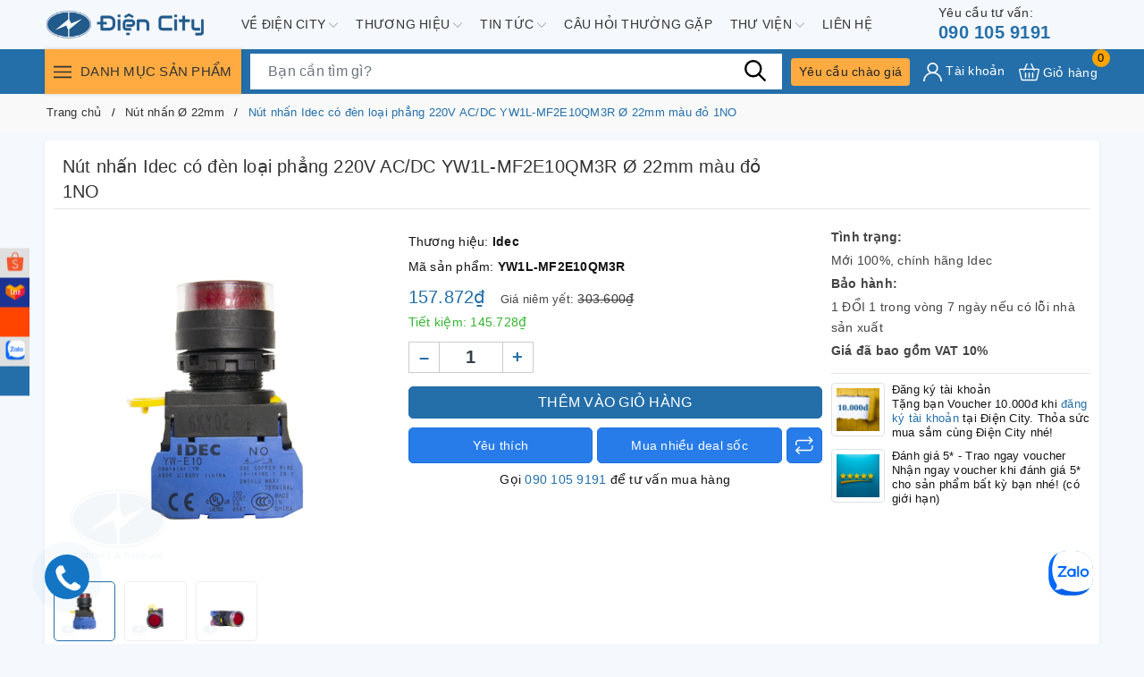

--- FILE ---
content_type: text/html; charset=utf-8
request_url: https://diencity.com/search?view=get-all-products-compare&query=product_type:%22N%C3%BAt%20nh%E1%BA%A5n%22
body_size: 926
content:



{"results_total":130,"results":[{"title":"Nút nhấn Idec không đèn YW1B-M1E10R Ø22mm màu đỏ 1NO","url":"/nut-nhan-idec-khong-den-yw1b-m1e10r-22mm-mau-do-1no","type":"Nút nhấn","alias":"nut-nhan-idec-khong-den-yw1b-m1e10r-22mm-mau-do-1no","thumb":"//bizweb.dktcdn.net/thumb/large/100/396/118/products/watermarked-1-nut-nhan-khong-den-idec-yw1b-a1e10r-a669c3ee-b525-4bee-b100-2f9c039bdd8a.png?v=1732155620613","price":"40.040₫","oldprice":"77.000₫","id":38491624 },{"title":"Nút dừng khẩn Idec YW1B-V4E02R Ø22mm 2NC","url":"/nut-dung-khan-idec-yw1b-v4e02r-22mm-2nc","type":"Nút nhấn","alias":"nut-dung-khan-idec-yw1b-v4e02r-22mm-2nc","thumb":"//bizweb.dktcdn.net/thumb/large/100/396/118/products/watermarked-1-nut-dung-khan-yw1b-v4e01r-ff469a86-1424-4ec7-b346-f6e001474d18.png?v=1732154901973","price":"88.660₫","oldprice":"170.500₫","id":38491474 },{"title":"Nút dừng khẩn Idec YW1B-V4E11R Ø22mm 1NO + 1NC","url":"/nut-dung-khan-idec-yw1b-v4e11r-22mm-1no-1nc","type":"Nút nhấn","alias":"nut-dung-khan-idec-yw1b-v4e11r-22mm-1no-1nc","thumb":"//bizweb.dktcdn.net/thumb/large/100/396/118/products/watermarked-2-nut-dung-khan-yw1b-v4e01r-112f89e6-766f-40ce-ae92-4af03cec4067.png?v=1732154722183","price":"88.660₫","oldprice":"170.500₫","id":38491359 },{"title":"Nút dừng khẩn Idec YW1B-V4E01R Ø22mm 1NC","url":"/nut-dung-khan-idec-yw1b-v4e01r-22mm-1nc","type":"Nút nhấn","alias":"nut-dung-khan-idec-yw1b-v4e01r-22mm-1nc","thumb":"//bizweb.dktcdn.net/thumb/large/100/396/118/products/watermarked-4-nut-dung-khan-yw1b-v4e01r-0967c648-c6b7-45a1-b38e-634b19c41f6c.png?v=1732154498010","price":"65.208₫","oldprice":"125.400₫","id":38491298 },{"title":"Nút nhấn Idec không đèn YW1B-A1E11Y Ø22mm màu vàng 1NC+1NO","url":"/nut-nhan-idec-khong-den-yw1b-a1e11y-22mm-mau-vang-1nc-1no","type":"Nút nhấn","alias":"nut-nhan-idec-khong-den-yw1b-a1e11y-22mm-mau-vang-1nc-1no","thumb":"//bizweb.dktcdn.net/thumb/large/100/396/118/products/watermarked-1-nut-nhan-khong-den-yw1b-a1e10y-0f729361-0c8e-4ad7-815f-4e2a67cd93ae.png?v=1721726236200","price":"90.376₫","oldprice":"173.800₫","id":36669517 },{"title":"Nút nhấn Idec không đèn YW1B-A1E10Y Ø22mm màu vàng 1NO","url":"/nut-nhan-idec-khong-den-yw1b-a1e10y-22mm-mau-vang-1no","type":"Nút nhấn","alias":"nut-nhan-idec-khong-den-yw1b-a1e10y-22mm-mau-vang-1no","thumb":"//bizweb.dktcdn.net/thumb/large/100/396/118/products/watermarked-1-nut-nhan-khong-den-yw1b-a1e10y-c882ce4b-e1cd-4b44-889d-180ff70390fa.png?v=1721726150090","price":"70.356₫","oldprice":"135.300₫","id":36669514 },{"title":"Nút nhấn Idec không đèn YW1B-A1E01Y Ø22mm màu vàng 1NC","url":"/nut-nhan-idec-khong-den-yw1b-a1e01y-22mm-mau-vang-1nc","type":"Nút nhấn","alias":"nut-nhan-idec-khong-den-yw1b-a1e01y-22mm-mau-vang-1nc","thumb":"//bizweb.dktcdn.net/thumb/large/100/396/118/products/watermarked-1-nut-nhan-khong-den-yw1b-a1e10y-c39851ee-448b-4aab-a9f5-ffa070209c4d.png?v=1721726055260","price":"70.356₫","oldprice":"135.300₫","id":36669509 },{"title":"Nút nhấn Idec không đèn YW1B-M1E11Y Ø22mm màu vàng 1NC+1NO","url":"/nut-nhan-idec-khong-den-yw1b-m1e11y-22mm-mau-vang-1nc-1no","type":"Nút nhấn","alias":"nut-nhan-idec-khong-den-yw1b-m1e11y-22mm-mau-vang-1nc-1no","thumb":"//bizweb.dktcdn.net/thumb/large/100/396/118/products/watermarked-1-nut-nhan-khong-den-yw1b-a1e10y-7944ba60-6576-4531-81ea-ab1f7d1cf35d.png?v=1721725930580","price":"69.784₫","oldprice":"134.200₫","id":36669506 },{"title":"Nút nhấn Idec không đèn YW1B-M1E10Y Ø22mm màu vàng 1NO","url":"/nut-nhan-idec-khong-den-yw1b-m1e10y-22mm-mau-vang-1no","type":"Nút nhấn","alias":"nut-nhan-idec-khong-den-yw1b-m1e10y-22mm-mau-vang-1no","thumb":"//bizweb.dktcdn.net/thumb/large/100/396/118/products/watermarked-1-nut-nhan-khong-den-yw1b-a1e10y-5c699862-b353-4951-9be9-600255ef52f8.png?v=1721725850873","price":"40.040₫","oldprice":"77.000₫","id":36669497 },{"title":"Nút nhấn Idec không đèn YW1B-M1E01Y Ø22mm màu vàng 1NC","url":"/nut-nhan-idec-khong-den-yw1b-m1e01y-22mm-mau-vang-1nc","type":"Nút nhấn","alias":"nut-nhan-idec-khong-den-yw1b-m1e01y-22mm-mau-vang-1nc","thumb":"//bizweb.dktcdn.net/thumb/large/100/396/118/products/watermarked-1-nut-nhan-khong-den-yw1b-a1e10y-b0e1ebbe-16c8-43aa-a3e9-385e2a6a71c6.png?v=1721725774170","price":"40.040₫","oldprice":"77.000₫","id":36669494 }]}


--- FILE ---
content_type: text/html; charset=utf-8
request_url: https://www.google.com/recaptcha/api2/anchor?ar=1&k=6LfNbJQfAAAAADhUR9X59i6vrIaLqqdyiLc158B-&co=aHR0cHM6Ly9kaWVuY2l0eS5jb206NDQz&hl=en&v=PoyoqOPhxBO7pBk68S4YbpHZ&size=invisible&anchor-ms=20000&execute-ms=30000&cb=q2iyreep62a6
body_size: 48875
content:
<!DOCTYPE HTML><html dir="ltr" lang="en"><head><meta http-equiv="Content-Type" content="text/html; charset=UTF-8">
<meta http-equiv="X-UA-Compatible" content="IE=edge">
<title>reCAPTCHA</title>
<style type="text/css">
/* cyrillic-ext */
@font-face {
  font-family: 'Roboto';
  font-style: normal;
  font-weight: 400;
  font-stretch: 100%;
  src: url(//fonts.gstatic.com/s/roboto/v48/KFO7CnqEu92Fr1ME7kSn66aGLdTylUAMa3GUBHMdazTgWw.woff2) format('woff2');
  unicode-range: U+0460-052F, U+1C80-1C8A, U+20B4, U+2DE0-2DFF, U+A640-A69F, U+FE2E-FE2F;
}
/* cyrillic */
@font-face {
  font-family: 'Roboto';
  font-style: normal;
  font-weight: 400;
  font-stretch: 100%;
  src: url(//fonts.gstatic.com/s/roboto/v48/KFO7CnqEu92Fr1ME7kSn66aGLdTylUAMa3iUBHMdazTgWw.woff2) format('woff2');
  unicode-range: U+0301, U+0400-045F, U+0490-0491, U+04B0-04B1, U+2116;
}
/* greek-ext */
@font-face {
  font-family: 'Roboto';
  font-style: normal;
  font-weight: 400;
  font-stretch: 100%;
  src: url(//fonts.gstatic.com/s/roboto/v48/KFO7CnqEu92Fr1ME7kSn66aGLdTylUAMa3CUBHMdazTgWw.woff2) format('woff2');
  unicode-range: U+1F00-1FFF;
}
/* greek */
@font-face {
  font-family: 'Roboto';
  font-style: normal;
  font-weight: 400;
  font-stretch: 100%;
  src: url(//fonts.gstatic.com/s/roboto/v48/KFO7CnqEu92Fr1ME7kSn66aGLdTylUAMa3-UBHMdazTgWw.woff2) format('woff2');
  unicode-range: U+0370-0377, U+037A-037F, U+0384-038A, U+038C, U+038E-03A1, U+03A3-03FF;
}
/* math */
@font-face {
  font-family: 'Roboto';
  font-style: normal;
  font-weight: 400;
  font-stretch: 100%;
  src: url(//fonts.gstatic.com/s/roboto/v48/KFO7CnqEu92Fr1ME7kSn66aGLdTylUAMawCUBHMdazTgWw.woff2) format('woff2');
  unicode-range: U+0302-0303, U+0305, U+0307-0308, U+0310, U+0312, U+0315, U+031A, U+0326-0327, U+032C, U+032F-0330, U+0332-0333, U+0338, U+033A, U+0346, U+034D, U+0391-03A1, U+03A3-03A9, U+03B1-03C9, U+03D1, U+03D5-03D6, U+03F0-03F1, U+03F4-03F5, U+2016-2017, U+2034-2038, U+203C, U+2040, U+2043, U+2047, U+2050, U+2057, U+205F, U+2070-2071, U+2074-208E, U+2090-209C, U+20D0-20DC, U+20E1, U+20E5-20EF, U+2100-2112, U+2114-2115, U+2117-2121, U+2123-214F, U+2190, U+2192, U+2194-21AE, U+21B0-21E5, U+21F1-21F2, U+21F4-2211, U+2213-2214, U+2216-22FF, U+2308-230B, U+2310, U+2319, U+231C-2321, U+2336-237A, U+237C, U+2395, U+239B-23B7, U+23D0, U+23DC-23E1, U+2474-2475, U+25AF, U+25B3, U+25B7, U+25BD, U+25C1, U+25CA, U+25CC, U+25FB, U+266D-266F, U+27C0-27FF, U+2900-2AFF, U+2B0E-2B11, U+2B30-2B4C, U+2BFE, U+3030, U+FF5B, U+FF5D, U+1D400-1D7FF, U+1EE00-1EEFF;
}
/* symbols */
@font-face {
  font-family: 'Roboto';
  font-style: normal;
  font-weight: 400;
  font-stretch: 100%;
  src: url(//fonts.gstatic.com/s/roboto/v48/KFO7CnqEu92Fr1ME7kSn66aGLdTylUAMaxKUBHMdazTgWw.woff2) format('woff2');
  unicode-range: U+0001-000C, U+000E-001F, U+007F-009F, U+20DD-20E0, U+20E2-20E4, U+2150-218F, U+2190, U+2192, U+2194-2199, U+21AF, U+21E6-21F0, U+21F3, U+2218-2219, U+2299, U+22C4-22C6, U+2300-243F, U+2440-244A, U+2460-24FF, U+25A0-27BF, U+2800-28FF, U+2921-2922, U+2981, U+29BF, U+29EB, U+2B00-2BFF, U+4DC0-4DFF, U+FFF9-FFFB, U+10140-1018E, U+10190-1019C, U+101A0, U+101D0-101FD, U+102E0-102FB, U+10E60-10E7E, U+1D2C0-1D2D3, U+1D2E0-1D37F, U+1F000-1F0FF, U+1F100-1F1AD, U+1F1E6-1F1FF, U+1F30D-1F30F, U+1F315, U+1F31C, U+1F31E, U+1F320-1F32C, U+1F336, U+1F378, U+1F37D, U+1F382, U+1F393-1F39F, U+1F3A7-1F3A8, U+1F3AC-1F3AF, U+1F3C2, U+1F3C4-1F3C6, U+1F3CA-1F3CE, U+1F3D4-1F3E0, U+1F3ED, U+1F3F1-1F3F3, U+1F3F5-1F3F7, U+1F408, U+1F415, U+1F41F, U+1F426, U+1F43F, U+1F441-1F442, U+1F444, U+1F446-1F449, U+1F44C-1F44E, U+1F453, U+1F46A, U+1F47D, U+1F4A3, U+1F4B0, U+1F4B3, U+1F4B9, U+1F4BB, U+1F4BF, U+1F4C8-1F4CB, U+1F4D6, U+1F4DA, U+1F4DF, U+1F4E3-1F4E6, U+1F4EA-1F4ED, U+1F4F7, U+1F4F9-1F4FB, U+1F4FD-1F4FE, U+1F503, U+1F507-1F50B, U+1F50D, U+1F512-1F513, U+1F53E-1F54A, U+1F54F-1F5FA, U+1F610, U+1F650-1F67F, U+1F687, U+1F68D, U+1F691, U+1F694, U+1F698, U+1F6AD, U+1F6B2, U+1F6B9-1F6BA, U+1F6BC, U+1F6C6-1F6CF, U+1F6D3-1F6D7, U+1F6E0-1F6EA, U+1F6F0-1F6F3, U+1F6F7-1F6FC, U+1F700-1F7FF, U+1F800-1F80B, U+1F810-1F847, U+1F850-1F859, U+1F860-1F887, U+1F890-1F8AD, U+1F8B0-1F8BB, U+1F8C0-1F8C1, U+1F900-1F90B, U+1F93B, U+1F946, U+1F984, U+1F996, U+1F9E9, U+1FA00-1FA6F, U+1FA70-1FA7C, U+1FA80-1FA89, U+1FA8F-1FAC6, U+1FACE-1FADC, U+1FADF-1FAE9, U+1FAF0-1FAF8, U+1FB00-1FBFF;
}
/* vietnamese */
@font-face {
  font-family: 'Roboto';
  font-style: normal;
  font-weight: 400;
  font-stretch: 100%;
  src: url(//fonts.gstatic.com/s/roboto/v48/KFO7CnqEu92Fr1ME7kSn66aGLdTylUAMa3OUBHMdazTgWw.woff2) format('woff2');
  unicode-range: U+0102-0103, U+0110-0111, U+0128-0129, U+0168-0169, U+01A0-01A1, U+01AF-01B0, U+0300-0301, U+0303-0304, U+0308-0309, U+0323, U+0329, U+1EA0-1EF9, U+20AB;
}
/* latin-ext */
@font-face {
  font-family: 'Roboto';
  font-style: normal;
  font-weight: 400;
  font-stretch: 100%;
  src: url(//fonts.gstatic.com/s/roboto/v48/KFO7CnqEu92Fr1ME7kSn66aGLdTylUAMa3KUBHMdazTgWw.woff2) format('woff2');
  unicode-range: U+0100-02BA, U+02BD-02C5, U+02C7-02CC, U+02CE-02D7, U+02DD-02FF, U+0304, U+0308, U+0329, U+1D00-1DBF, U+1E00-1E9F, U+1EF2-1EFF, U+2020, U+20A0-20AB, U+20AD-20C0, U+2113, U+2C60-2C7F, U+A720-A7FF;
}
/* latin */
@font-face {
  font-family: 'Roboto';
  font-style: normal;
  font-weight: 400;
  font-stretch: 100%;
  src: url(//fonts.gstatic.com/s/roboto/v48/KFO7CnqEu92Fr1ME7kSn66aGLdTylUAMa3yUBHMdazQ.woff2) format('woff2');
  unicode-range: U+0000-00FF, U+0131, U+0152-0153, U+02BB-02BC, U+02C6, U+02DA, U+02DC, U+0304, U+0308, U+0329, U+2000-206F, U+20AC, U+2122, U+2191, U+2193, U+2212, U+2215, U+FEFF, U+FFFD;
}
/* cyrillic-ext */
@font-face {
  font-family: 'Roboto';
  font-style: normal;
  font-weight: 500;
  font-stretch: 100%;
  src: url(//fonts.gstatic.com/s/roboto/v48/KFO7CnqEu92Fr1ME7kSn66aGLdTylUAMa3GUBHMdazTgWw.woff2) format('woff2');
  unicode-range: U+0460-052F, U+1C80-1C8A, U+20B4, U+2DE0-2DFF, U+A640-A69F, U+FE2E-FE2F;
}
/* cyrillic */
@font-face {
  font-family: 'Roboto';
  font-style: normal;
  font-weight: 500;
  font-stretch: 100%;
  src: url(//fonts.gstatic.com/s/roboto/v48/KFO7CnqEu92Fr1ME7kSn66aGLdTylUAMa3iUBHMdazTgWw.woff2) format('woff2');
  unicode-range: U+0301, U+0400-045F, U+0490-0491, U+04B0-04B1, U+2116;
}
/* greek-ext */
@font-face {
  font-family: 'Roboto';
  font-style: normal;
  font-weight: 500;
  font-stretch: 100%;
  src: url(//fonts.gstatic.com/s/roboto/v48/KFO7CnqEu92Fr1ME7kSn66aGLdTylUAMa3CUBHMdazTgWw.woff2) format('woff2');
  unicode-range: U+1F00-1FFF;
}
/* greek */
@font-face {
  font-family: 'Roboto';
  font-style: normal;
  font-weight: 500;
  font-stretch: 100%;
  src: url(//fonts.gstatic.com/s/roboto/v48/KFO7CnqEu92Fr1ME7kSn66aGLdTylUAMa3-UBHMdazTgWw.woff2) format('woff2');
  unicode-range: U+0370-0377, U+037A-037F, U+0384-038A, U+038C, U+038E-03A1, U+03A3-03FF;
}
/* math */
@font-face {
  font-family: 'Roboto';
  font-style: normal;
  font-weight: 500;
  font-stretch: 100%;
  src: url(//fonts.gstatic.com/s/roboto/v48/KFO7CnqEu92Fr1ME7kSn66aGLdTylUAMawCUBHMdazTgWw.woff2) format('woff2');
  unicode-range: U+0302-0303, U+0305, U+0307-0308, U+0310, U+0312, U+0315, U+031A, U+0326-0327, U+032C, U+032F-0330, U+0332-0333, U+0338, U+033A, U+0346, U+034D, U+0391-03A1, U+03A3-03A9, U+03B1-03C9, U+03D1, U+03D5-03D6, U+03F0-03F1, U+03F4-03F5, U+2016-2017, U+2034-2038, U+203C, U+2040, U+2043, U+2047, U+2050, U+2057, U+205F, U+2070-2071, U+2074-208E, U+2090-209C, U+20D0-20DC, U+20E1, U+20E5-20EF, U+2100-2112, U+2114-2115, U+2117-2121, U+2123-214F, U+2190, U+2192, U+2194-21AE, U+21B0-21E5, U+21F1-21F2, U+21F4-2211, U+2213-2214, U+2216-22FF, U+2308-230B, U+2310, U+2319, U+231C-2321, U+2336-237A, U+237C, U+2395, U+239B-23B7, U+23D0, U+23DC-23E1, U+2474-2475, U+25AF, U+25B3, U+25B7, U+25BD, U+25C1, U+25CA, U+25CC, U+25FB, U+266D-266F, U+27C0-27FF, U+2900-2AFF, U+2B0E-2B11, U+2B30-2B4C, U+2BFE, U+3030, U+FF5B, U+FF5D, U+1D400-1D7FF, U+1EE00-1EEFF;
}
/* symbols */
@font-face {
  font-family: 'Roboto';
  font-style: normal;
  font-weight: 500;
  font-stretch: 100%;
  src: url(//fonts.gstatic.com/s/roboto/v48/KFO7CnqEu92Fr1ME7kSn66aGLdTylUAMaxKUBHMdazTgWw.woff2) format('woff2');
  unicode-range: U+0001-000C, U+000E-001F, U+007F-009F, U+20DD-20E0, U+20E2-20E4, U+2150-218F, U+2190, U+2192, U+2194-2199, U+21AF, U+21E6-21F0, U+21F3, U+2218-2219, U+2299, U+22C4-22C6, U+2300-243F, U+2440-244A, U+2460-24FF, U+25A0-27BF, U+2800-28FF, U+2921-2922, U+2981, U+29BF, U+29EB, U+2B00-2BFF, U+4DC0-4DFF, U+FFF9-FFFB, U+10140-1018E, U+10190-1019C, U+101A0, U+101D0-101FD, U+102E0-102FB, U+10E60-10E7E, U+1D2C0-1D2D3, U+1D2E0-1D37F, U+1F000-1F0FF, U+1F100-1F1AD, U+1F1E6-1F1FF, U+1F30D-1F30F, U+1F315, U+1F31C, U+1F31E, U+1F320-1F32C, U+1F336, U+1F378, U+1F37D, U+1F382, U+1F393-1F39F, U+1F3A7-1F3A8, U+1F3AC-1F3AF, U+1F3C2, U+1F3C4-1F3C6, U+1F3CA-1F3CE, U+1F3D4-1F3E0, U+1F3ED, U+1F3F1-1F3F3, U+1F3F5-1F3F7, U+1F408, U+1F415, U+1F41F, U+1F426, U+1F43F, U+1F441-1F442, U+1F444, U+1F446-1F449, U+1F44C-1F44E, U+1F453, U+1F46A, U+1F47D, U+1F4A3, U+1F4B0, U+1F4B3, U+1F4B9, U+1F4BB, U+1F4BF, U+1F4C8-1F4CB, U+1F4D6, U+1F4DA, U+1F4DF, U+1F4E3-1F4E6, U+1F4EA-1F4ED, U+1F4F7, U+1F4F9-1F4FB, U+1F4FD-1F4FE, U+1F503, U+1F507-1F50B, U+1F50D, U+1F512-1F513, U+1F53E-1F54A, U+1F54F-1F5FA, U+1F610, U+1F650-1F67F, U+1F687, U+1F68D, U+1F691, U+1F694, U+1F698, U+1F6AD, U+1F6B2, U+1F6B9-1F6BA, U+1F6BC, U+1F6C6-1F6CF, U+1F6D3-1F6D7, U+1F6E0-1F6EA, U+1F6F0-1F6F3, U+1F6F7-1F6FC, U+1F700-1F7FF, U+1F800-1F80B, U+1F810-1F847, U+1F850-1F859, U+1F860-1F887, U+1F890-1F8AD, U+1F8B0-1F8BB, U+1F8C0-1F8C1, U+1F900-1F90B, U+1F93B, U+1F946, U+1F984, U+1F996, U+1F9E9, U+1FA00-1FA6F, U+1FA70-1FA7C, U+1FA80-1FA89, U+1FA8F-1FAC6, U+1FACE-1FADC, U+1FADF-1FAE9, U+1FAF0-1FAF8, U+1FB00-1FBFF;
}
/* vietnamese */
@font-face {
  font-family: 'Roboto';
  font-style: normal;
  font-weight: 500;
  font-stretch: 100%;
  src: url(//fonts.gstatic.com/s/roboto/v48/KFO7CnqEu92Fr1ME7kSn66aGLdTylUAMa3OUBHMdazTgWw.woff2) format('woff2');
  unicode-range: U+0102-0103, U+0110-0111, U+0128-0129, U+0168-0169, U+01A0-01A1, U+01AF-01B0, U+0300-0301, U+0303-0304, U+0308-0309, U+0323, U+0329, U+1EA0-1EF9, U+20AB;
}
/* latin-ext */
@font-face {
  font-family: 'Roboto';
  font-style: normal;
  font-weight: 500;
  font-stretch: 100%;
  src: url(//fonts.gstatic.com/s/roboto/v48/KFO7CnqEu92Fr1ME7kSn66aGLdTylUAMa3KUBHMdazTgWw.woff2) format('woff2');
  unicode-range: U+0100-02BA, U+02BD-02C5, U+02C7-02CC, U+02CE-02D7, U+02DD-02FF, U+0304, U+0308, U+0329, U+1D00-1DBF, U+1E00-1E9F, U+1EF2-1EFF, U+2020, U+20A0-20AB, U+20AD-20C0, U+2113, U+2C60-2C7F, U+A720-A7FF;
}
/* latin */
@font-face {
  font-family: 'Roboto';
  font-style: normal;
  font-weight: 500;
  font-stretch: 100%;
  src: url(//fonts.gstatic.com/s/roboto/v48/KFO7CnqEu92Fr1ME7kSn66aGLdTylUAMa3yUBHMdazQ.woff2) format('woff2');
  unicode-range: U+0000-00FF, U+0131, U+0152-0153, U+02BB-02BC, U+02C6, U+02DA, U+02DC, U+0304, U+0308, U+0329, U+2000-206F, U+20AC, U+2122, U+2191, U+2193, U+2212, U+2215, U+FEFF, U+FFFD;
}
/* cyrillic-ext */
@font-face {
  font-family: 'Roboto';
  font-style: normal;
  font-weight: 900;
  font-stretch: 100%;
  src: url(//fonts.gstatic.com/s/roboto/v48/KFO7CnqEu92Fr1ME7kSn66aGLdTylUAMa3GUBHMdazTgWw.woff2) format('woff2');
  unicode-range: U+0460-052F, U+1C80-1C8A, U+20B4, U+2DE0-2DFF, U+A640-A69F, U+FE2E-FE2F;
}
/* cyrillic */
@font-face {
  font-family: 'Roboto';
  font-style: normal;
  font-weight: 900;
  font-stretch: 100%;
  src: url(//fonts.gstatic.com/s/roboto/v48/KFO7CnqEu92Fr1ME7kSn66aGLdTylUAMa3iUBHMdazTgWw.woff2) format('woff2');
  unicode-range: U+0301, U+0400-045F, U+0490-0491, U+04B0-04B1, U+2116;
}
/* greek-ext */
@font-face {
  font-family: 'Roboto';
  font-style: normal;
  font-weight: 900;
  font-stretch: 100%;
  src: url(//fonts.gstatic.com/s/roboto/v48/KFO7CnqEu92Fr1ME7kSn66aGLdTylUAMa3CUBHMdazTgWw.woff2) format('woff2');
  unicode-range: U+1F00-1FFF;
}
/* greek */
@font-face {
  font-family: 'Roboto';
  font-style: normal;
  font-weight: 900;
  font-stretch: 100%;
  src: url(//fonts.gstatic.com/s/roboto/v48/KFO7CnqEu92Fr1ME7kSn66aGLdTylUAMa3-UBHMdazTgWw.woff2) format('woff2');
  unicode-range: U+0370-0377, U+037A-037F, U+0384-038A, U+038C, U+038E-03A1, U+03A3-03FF;
}
/* math */
@font-face {
  font-family: 'Roboto';
  font-style: normal;
  font-weight: 900;
  font-stretch: 100%;
  src: url(//fonts.gstatic.com/s/roboto/v48/KFO7CnqEu92Fr1ME7kSn66aGLdTylUAMawCUBHMdazTgWw.woff2) format('woff2');
  unicode-range: U+0302-0303, U+0305, U+0307-0308, U+0310, U+0312, U+0315, U+031A, U+0326-0327, U+032C, U+032F-0330, U+0332-0333, U+0338, U+033A, U+0346, U+034D, U+0391-03A1, U+03A3-03A9, U+03B1-03C9, U+03D1, U+03D5-03D6, U+03F0-03F1, U+03F4-03F5, U+2016-2017, U+2034-2038, U+203C, U+2040, U+2043, U+2047, U+2050, U+2057, U+205F, U+2070-2071, U+2074-208E, U+2090-209C, U+20D0-20DC, U+20E1, U+20E5-20EF, U+2100-2112, U+2114-2115, U+2117-2121, U+2123-214F, U+2190, U+2192, U+2194-21AE, U+21B0-21E5, U+21F1-21F2, U+21F4-2211, U+2213-2214, U+2216-22FF, U+2308-230B, U+2310, U+2319, U+231C-2321, U+2336-237A, U+237C, U+2395, U+239B-23B7, U+23D0, U+23DC-23E1, U+2474-2475, U+25AF, U+25B3, U+25B7, U+25BD, U+25C1, U+25CA, U+25CC, U+25FB, U+266D-266F, U+27C0-27FF, U+2900-2AFF, U+2B0E-2B11, U+2B30-2B4C, U+2BFE, U+3030, U+FF5B, U+FF5D, U+1D400-1D7FF, U+1EE00-1EEFF;
}
/* symbols */
@font-face {
  font-family: 'Roboto';
  font-style: normal;
  font-weight: 900;
  font-stretch: 100%;
  src: url(//fonts.gstatic.com/s/roboto/v48/KFO7CnqEu92Fr1ME7kSn66aGLdTylUAMaxKUBHMdazTgWw.woff2) format('woff2');
  unicode-range: U+0001-000C, U+000E-001F, U+007F-009F, U+20DD-20E0, U+20E2-20E4, U+2150-218F, U+2190, U+2192, U+2194-2199, U+21AF, U+21E6-21F0, U+21F3, U+2218-2219, U+2299, U+22C4-22C6, U+2300-243F, U+2440-244A, U+2460-24FF, U+25A0-27BF, U+2800-28FF, U+2921-2922, U+2981, U+29BF, U+29EB, U+2B00-2BFF, U+4DC0-4DFF, U+FFF9-FFFB, U+10140-1018E, U+10190-1019C, U+101A0, U+101D0-101FD, U+102E0-102FB, U+10E60-10E7E, U+1D2C0-1D2D3, U+1D2E0-1D37F, U+1F000-1F0FF, U+1F100-1F1AD, U+1F1E6-1F1FF, U+1F30D-1F30F, U+1F315, U+1F31C, U+1F31E, U+1F320-1F32C, U+1F336, U+1F378, U+1F37D, U+1F382, U+1F393-1F39F, U+1F3A7-1F3A8, U+1F3AC-1F3AF, U+1F3C2, U+1F3C4-1F3C6, U+1F3CA-1F3CE, U+1F3D4-1F3E0, U+1F3ED, U+1F3F1-1F3F3, U+1F3F5-1F3F7, U+1F408, U+1F415, U+1F41F, U+1F426, U+1F43F, U+1F441-1F442, U+1F444, U+1F446-1F449, U+1F44C-1F44E, U+1F453, U+1F46A, U+1F47D, U+1F4A3, U+1F4B0, U+1F4B3, U+1F4B9, U+1F4BB, U+1F4BF, U+1F4C8-1F4CB, U+1F4D6, U+1F4DA, U+1F4DF, U+1F4E3-1F4E6, U+1F4EA-1F4ED, U+1F4F7, U+1F4F9-1F4FB, U+1F4FD-1F4FE, U+1F503, U+1F507-1F50B, U+1F50D, U+1F512-1F513, U+1F53E-1F54A, U+1F54F-1F5FA, U+1F610, U+1F650-1F67F, U+1F687, U+1F68D, U+1F691, U+1F694, U+1F698, U+1F6AD, U+1F6B2, U+1F6B9-1F6BA, U+1F6BC, U+1F6C6-1F6CF, U+1F6D3-1F6D7, U+1F6E0-1F6EA, U+1F6F0-1F6F3, U+1F6F7-1F6FC, U+1F700-1F7FF, U+1F800-1F80B, U+1F810-1F847, U+1F850-1F859, U+1F860-1F887, U+1F890-1F8AD, U+1F8B0-1F8BB, U+1F8C0-1F8C1, U+1F900-1F90B, U+1F93B, U+1F946, U+1F984, U+1F996, U+1F9E9, U+1FA00-1FA6F, U+1FA70-1FA7C, U+1FA80-1FA89, U+1FA8F-1FAC6, U+1FACE-1FADC, U+1FADF-1FAE9, U+1FAF0-1FAF8, U+1FB00-1FBFF;
}
/* vietnamese */
@font-face {
  font-family: 'Roboto';
  font-style: normal;
  font-weight: 900;
  font-stretch: 100%;
  src: url(//fonts.gstatic.com/s/roboto/v48/KFO7CnqEu92Fr1ME7kSn66aGLdTylUAMa3OUBHMdazTgWw.woff2) format('woff2');
  unicode-range: U+0102-0103, U+0110-0111, U+0128-0129, U+0168-0169, U+01A0-01A1, U+01AF-01B0, U+0300-0301, U+0303-0304, U+0308-0309, U+0323, U+0329, U+1EA0-1EF9, U+20AB;
}
/* latin-ext */
@font-face {
  font-family: 'Roboto';
  font-style: normal;
  font-weight: 900;
  font-stretch: 100%;
  src: url(//fonts.gstatic.com/s/roboto/v48/KFO7CnqEu92Fr1ME7kSn66aGLdTylUAMa3KUBHMdazTgWw.woff2) format('woff2');
  unicode-range: U+0100-02BA, U+02BD-02C5, U+02C7-02CC, U+02CE-02D7, U+02DD-02FF, U+0304, U+0308, U+0329, U+1D00-1DBF, U+1E00-1E9F, U+1EF2-1EFF, U+2020, U+20A0-20AB, U+20AD-20C0, U+2113, U+2C60-2C7F, U+A720-A7FF;
}
/* latin */
@font-face {
  font-family: 'Roboto';
  font-style: normal;
  font-weight: 900;
  font-stretch: 100%;
  src: url(//fonts.gstatic.com/s/roboto/v48/KFO7CnqEu92Fr1ME7kSn66aGLdTylUAMa3yUBHMdazQ.woff2) format('woff2');
  unicode-range: U+0000-00FF, U+0131, U+0152-0153, U+02BB-02BC, U+02C6, U+02DA, U+02DC, U+0304, U+0308, U+0329, U+2000-206F, U+20AC, U+2122, U+2191, U+2193, U+2212, U+2215, U+FEFF, U+FFFD;
}

</style>
<link rel="stylesheet" type="text/css" href="https://www.gstatic.com/recaptcha/releases/PoyoqOPhxBO7pBk68S4YbpHZ/styles__ltr.css">
<script nonce="d5ULgct-1iO4VNI8lBV18Q" type="text/javascript">window['__recaptcha_api'] = 'https://www.google.com/recaptcha/api2/';</script>
<script type="text/javascript" src="https://www.gstatic.com/recaptcha/releases/PoyoqOPhxBO7pBk68S4YbpHZ/recaptcha__en.js" nonce="d5ULgct-1iO4VNI8lBV18Q">
      
    </script></head>
<body><div id="rc-anchor-alert" class="rc-anchor-alert"></div>
<input type="hidden" id="recaptcha-token" value="[base64]">
<script type="text/javascript" nonce="d5ULgct-1iO4VNI8lBV18Q">
      recaptcha.anchor.Main.init("[\x22ainput\x22,[\x22bgdata\x22,\x22\x22,\[base64]/[base64]/MjU1Ong/[base64]/[base64]/[base64]/[base64]/[base64]/[base64]/[base64]/[base64]/[base64]/[base64]/[base64]/[base64]/[base64]/[base64]/[base64]\\u003d\x22,\[base64]\\u003d\\u003d\x22,\x22HTfCssO9w5lawrnCjTcvZRTDiVXDjMKmw4zCtcKlGMKUw5BwFMOxw7zCkcO8eT/Dll3CjWxKwpvDoRzCpMKvJCdfKXjCtcOCSMK3bBjCkhHCnMOxwpMywrXCswPDnXhtw6HDh13CoDjDsMOdTsKfwqvDpkcYLG/Dmmc7KcOTbsOCf0cmJ2fDokMtfkbCgxkaw6R+wqnCucOqZ8O/[base64]/CmnHDi8KqVcKkwosbwr/Cu8KTX8OQfMKuwrlYZEXCmxxtKsKSesOHEMKvwqYQJFbCt8O8Q8K8w7PDp8OVwqQXOwFJw63CisKPGcO/wpUhRHLDoAzCssOhQ8O+DHEUw6nDmMKow78wYcOfwoJMB8ORw5NDAMK2w5lJdMKlezoUwqNaw4vCrsK2wpzClMKKR8OHwonCvXtFw7XCuXTCp8KaRcKbMcONwrExFsKwDsKww60gQcOEw6DDucKGb1ouw5BuEcOGwrBXw410wrnDkQDCkU/[base64]/w78aw4zCoEDCt8O1wr/Cq2sRwq7CgmsXw77CqwE/[base64]/PsOVwrEwCyrCtj/DrcOGwrsKwrRGKcKJcUnDpk1zNMKJSCtuw6LDuMOlQcKsdUNAw514AFrCiMONbgbDghVrwpnCnsKtw4EIw7vDpsK9fMO3Xm7DvDvCmcKTw6XCi0A3wqrDrcOiwprDpycgwoR6w5owX8K4E8KWwq3DllJhwosewrbDrQYFwr/DgMOSXC3DjcO9CcO6LgU6L2XCoDZAwo3DocKmSsO7wo3CoMOpJS8sw6ZFwpg4U8OwO8K/OydbE8OpZk8Gw4EhJ8OMw7nCuUo+bcKIQcOnC8K7w50fwo4jw4/DsMOFw67CkB0RaEDCmcKMw6gbw5EFHgLDvDjDhcO/DArDhMOFwqfClsKOw4bDmQ4hdUEmw6ZHwpnDl8K7w5UjLMOiw5PDqA1fwpPCiEfDmGfDjMK5w7U8wqkrRW5uwrRHNMKVw5gGV2DCsjHConN1w59gw5RAGGLCpELDjMKOw4NtF8O1w6zCssO/Wnsmw49DMxU0w5YEZMKTw799wphdwrIuZ8K7EcKuwphDWD0NJEvCsSBMB3XDqsK8N8K7e8OvKcKDGUARw58RWAXDhW7CrcOiwr7DhMOswrdOeHPDk8O7JHjDgAwCGVNQJMKhGsKSOsKfw5vCrzTDvsOjw4XDmmICCwJyw5/DrMKPNMOOO8Klwp4ew5vClMKbQMOmw6MFwo/[base64]/[base64]/LHvDqMKnw6/DpR97w7VNw7IESArCr8OGw7bCvsK9woptD8KqwpHDrHvDncKtMQ0hwrHDjlctJMOYw5MVw5IcWcKpdC9yb3I/w4Zfwo3CihYrw7vCs8KnIkrDqsKZw4HDn8Oywo7Cm8K1wqNRwrV0w5HDnVhTwoHDhFQww5zDmcKMwrtLw7/CoyY8wqrCn2nCssKawq4gw6w+dcOeLxQxwrLDqx3ChHXDmWLDk3vCjcK6BHJzwoICw4nCpxrCj8O3w5A/wqRqO8O4wpTDkcKcwonClzwowqXDnMOjDSMmwqHCvip4e0t9w7LClVUJMkXClR7CsEbCr8OCwpXDp0fDr0XDkMK6OHVPwr/DtsK/wrPCgcOiAsK6w7JocAfChAxwwqvCt1klW8KORcKGWBzCsMOwJ8O9DsKCwoBaw4/CtFzCqMKoTMK9e8K4w7sPBsOdw4R6wrPDqsOCXE0oSMKgw4g/fsKIXlnDjcObwpt4ZcOYw6fCgyjCqAA6wpYpwq4ndsK2a8OOHS3DgHhATMKmwrDDr8KbwrDDjcKUw6PCnCDCrGHDncKjwqXCsMOcw7rCgyXChsKQBcK/[base64]/[base64]/TcKOw5NAKiBtJEfDqsKXERPCjsOSA1p3w6vCsHBkw6DDqMOrCsO1w7HCqcOQUl8lJMOmwq8+BcOLaF80OMOBw7PChsOAw6zCjcKhM8KcwoEnEcK6wqLCrRfDssOYY2nDhzMiwq1kwqHCnMK9wqV1eV/CqMO8KggtJ3A/w4HCmUlSwoHDssKAVcODDG1dw5QEP8Kyw6/[base64]/Djnp9GC4sA0LCq8KTHcKoHmpREX7DoQVEJCM0w4g/[base64]/Cj8OIMmhzw67CkcOdw6IJwpvCr8O8wpxcw4zCiMKXMVt1VSJpdcKHw63DtjgCw6pSQAvDrMOyOcKhKsKpAlgtwofDvyVyworCly3DlcOgw4ANQcOiw7pbU8K4aMKhw4YIw4HDlMORWwrCk8K3w7PDisOXw6jCvsKKbwAYw7sSWXTDvsKtwqbCgcOpw6/CpsOpw5TCgGnDuBtAwozDq8O/QQ93LwPDl2YswqvCjsK2w5jDlnHCucOow4U0w4PClsOww7tIecOnwrDCpDzDmBfDiF9JXSrCtSkTaDAsw6RRLsO2RioXISrDtcOGw6dZw6JBw5rDjSDDlSLDjsOgwr/Dt8KVwqAuKMOcfsOxJ25PF8Kfw53Dq2RAM1vCjsObUX7CgcK1woMWw4PCkC3ChVvChnDCsArCk8OYEMOhYMOLScK9N8KXRS83w7MiwqVLb8O/DsO7AAQBwprCuMKcwqTCoyhpw6Raw5DCuMK4wpE7S8Oow4HCih7Cu33DtsKhw4VtcMKJwoZNw5jClcKawp/CggnCvSAhAMOBwpZVfsKeC8KBUzVgYEtzw4LDhcKFSkUUV8OnwqsLw5Jjw6pSZ20XTCBTUsKKVcOhwozDvsK7wrbCpGPDsMO5GsKgAsK4BMKiw4/[base64]/[base64]/[base64]/wq7DmSxUHsONbnciR0HCuMKKw6VSOWnCj8KpwpzDhsO4w6MLwrXCuMOGw5LDvyDDqsKHw6rCmi/CgMKdwrLDn8OWGRrDqcKiH8KZw5EQfsOrCcOKEcKAJl0FwqwdZMOVDGLDp0LDgTnCpcOzew/[base64]/BhImCmcRw7jCjUJGOH1BNHvDtlbCjggReV0Hw7bDhFLCqA9BZEINVlknBcK4w491WQ7Ct8KywokpwplMeMOfGsOpOhRIHsOEwplcwrV+w5PCoMOfbsOEDizCgsKodsKkwr/CvSlMw73DsFfDuhbCscOxw4DDosOnwpk1w41uERM/wqQndi9RwqDCusO2K8KUw5nCmcK2w4UEFMOrFyp8w5c0BMK/[base64]/w6MWw7Ijw7bDocO3eMKGVsOrwrzCrsKbw4TCgVRgw6rCqMOVQx4kN8KCKhzDtS/CrQjCgcKWXMKbwoHDmsKtF3/DucKFwqw5fMK3w6/DqgfCssKqCi/DjV/CnBvCq2DDvMOBw5Fuw6zDv2jDnXFCwrIKw5tQdMOWU8Oow4tfwqRawprCl1zDk25Pw4vDowHCslDDkBMgwr3DrsKew55eSg/DkUDCpcOMw7Ayw5HDmcKxwo7CggLCi8KWwrjCqMOBw5MQFDTCtX/DqCwtPGTDmmYKw5I6w4vCqlvCuW/DrsKSw4rDsX8iw4/Cg8OtwrcveMKuw64VExPDh0FkUMOPw6MGw6bDqMOdwoLDv8OACgPDqcKbwp/[base64]/wq4WPMKyw4JBwpjDhEdqwrbCkEg4wq7CjhYHbMOiw7zDtsKRw4rDkht4XmTChMKfUBITWsKAO2DCu1/CuMO+XmvCrCI5JVrDnxzCrsOCwpjDt8OGLHTCsgwKwoLDmXQHwqDCkMKYwrNrwoDDsTNacwfDtMK8w4dRDMOnwoLDi0/Dq8O2BRLCs21FwqLDqMKVw7klwoQwbcKCLU9XV8OIwoMXasKWEcOSwozCmcOFw4nDsCpOY8KvbMKDXwTCqVdMwoIBwoMLWMO5w6bCjB7Cijh0TcK1fcKgwqI1BGgAGzgrTsK5wrzCjz/Ci8KLwp3CmCYkGDctaQV9wr8nw4zDgWtRwq/DvxvCgnbCusO0LsKgScKUwrhfPinDucKlAW7DssOmw5nDqijDp3kswo7DuHQQwoTDsUfCicOqwpUbwqDDtcO2wpVfwrtKw7gJwq0SdMK8IMOLZ1fCpMOgblMSJ8O6w60Nw6zDkjjDrh91w4TCosOPwrx7IcO7MT/DncOFM8OAdXLCqXzDlsKLUGRDOTjDg8O3TkvCkMO4wqDDmiTCkTDDosK8wrBmCxUsAMKYU1YEwoQEw4ZUDsKhw7BBUH7DgsOfw5/Dh8KhesOcwox2Xw7DklLCncK9esO9w73DhMO+wrPCk8OIwo7CnFpAwr8bdUHCnAReYEzDjzvCr8Kgw5fDrHdVwqV+w4Yywpc3TsKHZ8OyGy/DpsKWw6kkJwZaeMOhEzoHb8KJwpxdT8OcPMO9VcKrch/DqmB1K8OOw4Yaw5zDtsK6w7bDq8KBSXx3w6xtYsKywrPDj8OMcsKqOsOVw6dfw7YWw5/CoWPDvMKvTEdFVHXDujjCmTU7NFx9SSTDijbDvA/[base64]/DgSLCpMOZw6bDk8KmZMK9wqENw7jCpMKjGzrCqMKMX8OPZRJ1f8OEDmrCjRgnw7nDvB7Dj3/[base64]/[base64]/[base64]/[base64]/[base64]/fMK6w4/CucOrw4kufH/DoDzDrsOARknDujBrGcORI2fDmMOjdMOaE8OXwqRYM8ORwobCo8KBwpfDtHVHKlLCsicPw7Iww4EhX8OnwqXCpcKVwrklw47Cp3omw4zCncO4wrLDknFTwrlmwppTKMKUw4rCugDCsFzCi8OyesKUw5nDtcKXCMOmwrbChsO0wplhw6xOUBDDtsKCFHhJwo/Ci8O6wqrDqsKxwqRYwq7DmcOowrsIw6TCr8OwwrjCv8OmTRYfFQbDhcKyFcKJezPDiAI7LlLCrgZww77CqS7CkMO7w4UOwo4gUlpORsKjw5UPAWJUwqTCrQYmw5fDi8OIdTpDwok5w5HDocOdMsOiwq/[base64]/CoCXCvcKOw63Cr8OeE8OJVGRQZMKHGCAWwoFzw53DuyUOwqVgw5Y3GgjDiMKow49AEMK+wpLCuDpOcMO8wrDDh3jClA88w5UGwqEPDMKKW2UwwpjDssOzHWBYw483w5bDlR8fw4bChQ4dUA/CjDABVcK8w5nDm2NcBsOCQX8kFsK5KyICwpjCq8KeCCfDq8OawpDCniBMwpPCpsOPw4kPw67Dm8O+IMONOnNywp7ClyzDhXUYwoTCvTRgwrvDk8KbU1Q0OsOAJBYNVVfDpMKHWcKiwqvDjMOVKl0xwqdhAMKqUsOyIMO3K8OYCMOxw7vDvsO/HFnCgUg4w7jCscO9dcK5woQvw6fDosOUeQ1sfMKQw6vDscOYFi9rCsKqw5Iiwr/Crn/CosOuwrNGdMKKbsOeTMKOwprCh8ORakFrw4wUw44PwojCjlbCucKCHsO8wrjDsCQHwpxgwoNwwpUFwpfDjGfDjFzClU5Xw5PCg8OKwrbDlFHCocOow5jDvl3CvRrCumPDosONRW7DogHDqsOiwr/[base64]/Cng0FRzLDmwHCtUspwqk3wpDCjBQQQsKIM8OvdcK9w4TDlHpQF0nCosOPwocSw5oXwpPCq8K6wqRXc3gLNMKbJcKAw6Jbw4BDw7I5VsKfw7hMw5tOw5o6w7nDusKQeMO5D1Bgw5LCgsKkIcOEGUjCp8OOw6/DgMKmwpoTB8K7wq7CrX3Dr8Krw6LCh8OGXcOhw4TCgsO2NMK7w6rDmMO8b8O3wotHO8KRwrnCvsOCQMOaCsOVBxvDqGBPwo5Pw7TCtcKkCcKDw7XDlWBawpzCnsKUwo9BTDPCmMOyVcK7wrDDol3DoQAYwpMVw79cw79seETDlXwiwqDCg8K3NcKSNGbCsMKEwoUVwq/[base64]/w7jDncKNbRMUD8KzBhDCvcOKw517w6xDwrskwpDDmcKkYMKrw6/[base64]/DvMKeH8O4woHDs8KmOsKPwqVqIFXCpHDDqQjCtMOcw5N1d0zCpBvCqXRJwrpww5lcw6NfQWFQw6luLsOzw7pMwqFhHlHCmsOzw7DDgMOdwqElf0bDtj4sPcOAHMOyw60hwp/CgsOiBcO0w6fDq0DDvzfCvmrCvk7DiMKiAX3DjzZEPmfCiMOIwr7CoMKewqDChcOEwr3DlBgDTH5Nw5vDlykzUWQ5Z2hsdMKMwozChB8Sw6rDqRhBwqF0EMK7JcOzwpfCm8O4fS3DpcKhLXkAwovDscO3RWc5w4N8b8OSwrTDrMOzw70ewo4lw4/CssK/[base64]/w5PDu8Ojw7TCiksvwq7DsVnDpcOGw5/Du3Vewqh7LMOWwpXDk0YqwofDrcKHw59TwqDDhGnDkH3DkW7CvMOvwrzDoijDrMK7f8OMZCXDssO6b8KcOlgLT8KWfsOrw5TDusKRX8KCwqvDqcKPQsOHw6tdw4bDn8K2w6F/[base64]/ClcOmGQDDsgBCd8O/[base64]/Dm8OgNy9BBRszZBNYHsOBe3zCmxPDl14zwrrDuXE2w6cHwqbChkfDkTR3D2PCv8ODfG7Clispw4nDswTCq8OlU8KjEwxWw6DDvHPDoRJGw6XDvMOdBsKJV8OLwpDDrsKuJxBEa0nDssOkRCzDrcKRSsKfc8K2ZRvCimZ+wpLCgynCh3LDmDoHwp/DtMKawp7Dnx5YWcO8w4QqKg4jw5hRwqYEPMOtw5oTwqBVNTVDw41iO8KjwoXCg8O3w4ZxIMOYw43CkcO8w7AiTAvCh8O4FsOGKG7CnAMewqvCqBrCg1ABworCk8KIVcKUQB/[base64]/[base64]/DrcOfaS1tw6fCg8OBTwEAODnDt8OpwqlcBTQYw6ITwqrCn8K6dcO5w70yw7bDiR3Dp8KowoPDu8ORfMOaGsOfwprDn8OnbsKnZMKkwoDDhCLDgEnCiE5zOXjDvMOTwp3DiC3ClsOxwr9Swq/CuXUbw5bDlAE6YsKVXnjDkW7DkSTDiB7CscKjw7sKGMKoQcOIS8KyMcOrwq7Cj8KZw7xHw4t3w6JJUW/DrDzDh8KVQcO2w5wWw5DDolHDgcOgDG0rEMOML8K+B1bCscKRHzBcMsOVwr8NCU/DjAoUw5gAZsOtG3oxwp7DmlLDisOjwqBoC8KIwo7CkXkpw4hTVcO0Rh3CnX7DmVERNTfCt8OYw6XDnT8ffnIQIsKBwp8owrdKw6LDpm0QKA/CkD/DpcKeWTXDtcOtwr12w40OwowowoRDRsK4XG9ZUsOUwqrCsGw9w6/[base64]/CgkM2wqjDnDoKMMOqXVstw5dcwoQISE/DvzJ7w4RkwpHCssKVwqDDhH9CLcKSw5LDv8KZD8OhbsKrw6Ysw6XCkcOKfsOjW8ODUsKebg7CvT1aw5jDn8Oxw6HDqDrDnsKiwrp0UWvCuSpZw5lTXkDCryDDr8OZcH56CMKrFcKvwrHDg3phw6zChxfDvR/[base64]/DrSfCl2PCjFXDosKeM8KQw63DiAbDiMKHYDjCkxw0w6piQsKuwpHDssOFAcOywr/[base64]/Dtz0eWEI3w5hCWMKzw4daXgHCu8O7ZcKiEcOQM8KOXFhHZQXDmkvDocONIMKnfMOHw7TCnwrDl8KnGigKKHnCgcK5WyJXCFMdOMKKw7rDkBLDrxrDhBUSwrgjwr/Dm1rCoR94VcKvw5zDsUPDmcK6PSzCsjxIwpTCmcOBwodFwoowH8OPw5nDl8OJCEp/[base64]/Ch8KMw6BLTAzCtMOvwocgdsKNfih4DMK6eS1ow70gb8KrL3EOQ8Oaw4Z/K8OuGE7Cn1tHw5Ntw4LDu8OHw7rCuWvCvcK1NsKVwq3CtcKUJRjCtsK8w5vCpCHDqyY/wpTClik5w7Vwfy/CvcKRwrnDqGnCizbCvsKywp4cw5EEwrVAwr4lwpzDg24nDsOXMsOZw6PCvAcrw6R7wrYILsOpw6jCsTzCn8KEN8OzZ8KXwr7Dk0/DpgNBwpHCksOxw5cZwqFyw5zChMOoQyzDqUpVFGrCtTLCjgjDqCByIQbCtsOAdwtawrfDmh/DnsORWMK5OG4oZsOFS8OJw57DoSvDlsK7LMOWw5XCn8Kjw6tXHAXCpsKGw5Vxw73CmsOfFcOeLsOIwq3DtMKvwog+QcKzQ8KlUsKZwpIMwoIhT3xlcy/CpcKbGHnDkMO6w7Zjw4/[base64]/[base64]/Dp8OAIxjDuMOQwqNoAcKuwrLDvlbDvcKLwrMqwpcBZ8O+NsOEGsK8YMKVQMO+clPCjUjCgcObw5fDpCXCjmM/w4cqa13DscOyw43Dv8O5ZH3DgAXCn8Kzw6jDnnl2UMK0wrV1w43DkWbDisOUwr8ywpM2amvDhR0iTRPDj8O7RcOUEMKOwq/DgiAwdcOGwo0tw6rCm0g8YMOZwrI/wqvDu8Kyw7RAwqE/[base64]/DultKeMO/[base64]/w6Ifw6XDjHVJNjV0wocHSsOyQmF7BMKQWsKVHlVNw7/DncK+wo8yDEHCjB/[base64]/DphZKPGEWXMO1SDjDrHPCi30KTAEeU8Odw6jDg8K4YcOtw7UyCsKQHsKIwpYWwqUHSsKOw4ErwqDCrF0sWCFEwr/[base64]/Dk8OewqbCkRcNwppawrPCvTXDt8KeSXBDw6gMw4lmADvDu8OGeGDDkS8EwrBew6kFYcORSWs9w4jCsMO2EsKfw4pPw7pIdhEpZzrDhXcBKMOPNBvDtsOIO8KdeRI3HsOaEsOmw6jDhz/DtcOowqEnw6ZUPWJxw6zCsTYTfsOOwq8fwqvCksOeIRMow4rDlBFjwq/DlzNYBiLCnV/[base64]/CokzDogoAw4xTw5TDisKjw5rDq8KRw7vDl3HCrcKYXHbCl8O4LsK5wqp8SMOWbMOOwpY0w6AecjvDilfCl1kdZ8OQJkjCuE/[base64]/KUFYw5LDvAfDmcKLc8OrBMKcO8OOUsK/[base64]/[base64]/Ci8OVw5tfV2c3w6Q+S8Otwq7ClXvDp8O8wofCjwrCkMOpbF7DgVfCunvCnwR2IsK5PMKuRsKkQcKAw5REQMK4RW1xw5lZZsOcwofDuRc9QlFnRAQ0w6zDosOuw7QWT8K0OCsPLkNEXMOufG8EOWNYBRFZwrszR8Osw4kFwo/[base64]/YGYVwrDCiWAON8KpCnfDuFTCpMKtw5XCi3VhbsKYE8KNOg3Di8OqEiPCo8OrUHXCk8K1ZmnDoMKuDinClQvDtyrCpg/[base64]/R3PCmsOTGWZmTsK3fcOjHmLDhHIQw6BPPGHDiAEFCGvCo8KwFcOYw4TDr2wuw4QnwoY5wpfDnBckwqzDocOjw4FfwoHDlMKew7EOScOBwoPDsDQZZ8KlF8OVGEc7wq1BX3vDsMOlPsOVw7k9U8KhY3rDgWrCo8KVwp/Cv8KZw6QqHMKsDMKAw5HDisOBw4BOw57CuzPChcKewoEEYA5hHEEkwqfCq8OWa8OlVsKJOy/CjwTCgsKVw4Atwr0GKcOUUBR9w4HCgMKqBlhidT/CrcKqEmXDv01Nf8OQLMKGcjsnw5nCkMO/wrbCuS4Of8Kjw5TCpsKwwrwVw4JxwrxUwrPDncOucsOOEcODw5w+wq0cA8KRKUgIw7jCkSJaw5DCkTdZwpPDjU/CknUcw77CiMOVwoNMMw/Dn8KVwqoRCcKEa8O5w6NSIMOqGhU6VE7CusKLc8KGEsOPGTVcecKwOMK8aGo9b3LDqsOiwodrSMKWHQo4QjEqwqbCg8KwTU/DpHTDlxXDpnjCtMOww5BpNsOtwq7DiDzCncKxEBLDvWlHSw5TFcKXUMOnB2bDoS8Fw7M4IXfDvMKxw4nDkMO6GwdZw5LDoUUREC3Ct8KSwojChcO8w4XDrsKBw7fDtcOrwrtzMFzCt8KoaEsuDcK/wpMQw67DscOvw5DDnUzDosKGwrrCksKRwrM/OcKzLUHCjMKafMKUHsOQw7bCpklDwqEQw4AZWsKdVArDl8Kawr/CpkPDtcO7wqjCssOISTgPw4bCkMKvwpbDqjxAw5xOLsKAw5opf8Olwq5rw6VpXU4He3jDqxZhSGJKw60xwrnDm8KuwqvDmlZWwpUVw6MVGnJ3wpfClsOLBsOKW8KsKsKLfFVFw5Yjw4vCg3vDsQzDrkk+BsOEwpAsIsKewqJ0wq/CnlfDnGVaw5PDn8KKw7jCtMO4N8OJwpLDhsK3wp1IQcKbKxUww4LCv8Oywp3CpmwxDDEBJsKXKHPCqMK8QjvCjMKRw4vDu8Kgw6zCr8OBDcOaw6nDv8OoRcK1UMKCwq8iDHHCgzhWdsKEwr/Di8KWd8OcQMOmw406E13Cjz3DsBFyDSNqdg9TJG0gw7ISw7E2w7zDlsK9FcOCwovDs08xBSg5AMKnSXzCvsK0w67DjMOlVXnChMKrC2DDs8ObM1rDuGFIw5/ClC4bwp7DvmkdOATDlsKnT3sfdQF6wpTDjGpKECAewrhWKsOzw7AIDMKcwoUSw5g5XcOLwr/DhnkAw4fDoWvCn8O1YWbDrsKac8OLQsKWwqvDmMKTMVsJw57DiAl7A8KQwrMtax3Dozsew51pDGNAw5jDmmt+w63CncKdDsKjwq3CkgrDsEgmwo/DqH1XbxJrBg7DtAUgK8KNUljDtMO2wpgLUQVCw640wqAxVU3CusKZD2MVR38GwoTCt8O8CxvCrHfDiX4aTMOta8Kwwpo7wo3Cm8OHwofCr8Obw5hpMsK3wrFuAsKCw7LCr3TCicOQwo3Dgn1Iw57DmU/CsHXCvsOTZQfDs2hOw6TChQo8w5rDn8Kvw53DkAHCp8OQw7lFwpTDmnPCpMK1MAUHw7DDpg3DicKuVsKcYcOuFxLCjF91bsKHd8OvIyHCv8OOw4QyBHnDg28LHcK5w6DDhMKGBMOXOsOhbsKVw6jCuG/DvRLDvcKoZcKkwoJjwqDDsQwiXVLDowvCknt9dltOwqzDhGzCosOHCRvClMKrfMK1WcKmY0/DkcKgwrbDncKuDHjCoDvDvEk6w5zCosKrw7bCrMKjwr5UWAXCscKawrN2EcOmw7zDlgHDgsK5wpTCi2ZfTsO+wqMWI8KEwozClVR3KlHDnQwQw4/DncKbw7ASQBTCuiF8wr3Cn1AEYm7Don8tY8OIwrtDJcKDdAxdw6TCscK4w5DDv8O8w5/[base64]/CqAF9w7tjQmBQw5wGw7dkwqnCp8KsYsKWVhBNw5pmDsOgwqLCmcOnTUDCi2JUw5Ykw5zDmcOnI3LCi8OMIEPDosKOwp/Cq8Ovw5zCtsKbTsOsD1/DnMKPJMOgwoZneELDnMKxwpMIQMKbwr/DgBYDTMO9QsKSwr/CtsKbMCDCrcKUKsKnw6jDoDfCuAPDq8OAQl0AwrnDlsKMOhkuwppywqQkF8KZw7JJNcK/[base64]/JsKBw7LCiWg7KgPCjcOrbixVw4hXw5jCtMKsPMKLw6dWw6/CksOHDnofVcKCBMOowp7CqF3CpsOWw6XCmcO0HMO2w53DgcKRNhTCvsKnLcOXw5QzLwtfO8O0w5JiIcOGwrzCvmrDq8KXRgbDtnfDosOWKcKBw7zDqMK8wpM2w7Mpw5Uww4IFwpPDpX1ow73CmcKEd0oMw7U1wog7wpERw5VeIMO/w6LDoj9gI8OSEMONw6jCkMKdHybDvmHCl8O7RcKKI1XDp8ORwojDk8O2e1TDjVw8wp45wpPCoHdSw408ZADDm8KaHcOXwofDlmQswqElBDrCkQjCqQ0FJ8OhLh/CjBjDikzCiMK6fcKgan/[base64]/TxFgTMKGf0TDqlAfw6LDgsKGEcOOw4zCsTzCmwvDrUvDogXCk8Oaw47DosKGw6AjwqfDr2nDr8KjBiJ6w7NEwq3Dn8O3wr/CrcKMwo5NwobDvsK8MG3CvmfCk3ZCEcO/esO5Hm5WChXDs30ew7o/woLDvU0qwqkzw5VCLhbDscKzwq/Dr8OVQcOICcOWfHXDrkrDnGvCvsKQJlDCq8KFDDE/[base64]/XMK+w7AMfS3DiEhJRcOUw4lcw4PDsMOuT8K+w7vDpyNeVGbDjMOewqTCjRDChsKjIcOfdMOqaRXCssOPwo/DkcOKwofDocKkKBTDpRpOwqMAO8KSKcOiRiXCgTklfRQ7wrLCimoPVB9RU8KuAMOdwocfwoRmXsO9YxbDmX/Ct8K4YWLCgSBNL8OYwoDCsVbDk8KZw4hbRTXCrMOkwqDDin43wqXCq2TDp8K7wo/DqQ7Ch1/DjMKewoxrDcKWQ8KEw4YlGnXDhHJ1NcO2w6Vww7jDs3DCiHDDqcO0w4DDk2TCscO+w6DDpsKPVWFKC8KfwpzCqsOkUz3DpXnCpcKnRnnCrcK5cMOPwpHDlVfCl8Ocw7/[base64]/amvDkcKTwrARC8OEw4/ChU0qwp8QJh4+wrddw4zDm8KxRH88woxIw4vDm8KWNcK9w484w6M/HMKJwo45wp7CiDF+KD9NwoRkw6nDtMKmw7DClnFYw7ZVw5TCohbDk8OHw4FDEcOHTWXCgzQ4L3fDqMOGCMKXw6NZT0DCgQg+fMOlw57Dv8KdwrHCmcOEwobCosOAACrCkMK1KsKEwrLCgTRRL8OlwpnChcKPwq/CrxrChsOoEBtPZcOBSsKVUDkwX8OiJyTCh8KOJDEww5ksbU1GwqHChsO1w4PDqsOKeDJBwqcQwrYiw7jDoC8hwpgDwrrCvcOmecKpw4rCk1PCvsKvFzEjVsKuw6HCvlQZaSHDtWLDsyIRwrXDuMKTOU/[base64]/DgTXDncK8wp/[base64]/CpsOhwrnDhsOJwrHCslwwwr7Cs8KCw7xoEMOmwrhRwojCsWPClcKHwrHCjFsqw6pPwoHCvxfCkMKAwoR4PMOSwq7Dv8OFVy/CihNnwovCuWN/[base64]/[base64]/CkXlId2Zmw4InesOfw6IIwp4Xw5rCo8KybMKfW27CkGbCmWfCqsOHOkoMw5bCusKXaEXDvmlEwrTCs8K/wqDDqEgWwpk5BU3ChMOkwp5Wwrpzwp0gw7bCgDbDq8O4eT/DvG0PAzbDuMO0w7bCjsKDaExcw6fDr8OwwrZNw4Adw4JzfibCumHDgMKNwp7DqsKNw7Yxw5TCtUfCuChBw7/ChsKlDF5Ew7ADw7XCn0YXcsKEdcOgU8KJaMOgwrnDqFTDscO0w5rDkXQcO8KHOMO9B0vDqAV9S8KRVsKxwpnDv3sadiDDlMKVwofDgsKgwrg8DCrDognCrHEAD1ZKwqB0RsO0w43Dm8OjwofChsOUw7HDqcKIbsKJwrEMJMO/fw5cYxrDvMOPw6UKwr4qwpdwWcK/[base64]/[base64]/Cv8KZwqUSwr0QwqpvaSZcw7MewrYowrzDmgHCriBMBA1Tw4bDkndZwrLDpcOjw7zDhAMwF8KDw48Sw4/Cm8OzQcO4NRXCnRzChXfCqB0Jw4VPwpbDtD1cQ8OhdMOhVsK9w6RzGzBIdT/DrsOrB0YhwprChAHClTHCqcO8ecKzw7w3woxpwosFw67DlnzCoFlkbSkVW3fCtUzDuhPDnzVxO8Oxw7ksw4LDqA3DlsKOwoXDpsOpe0rCvMKrwoUKwpLDkcKtwrsDVcKvfsO5w73CjMO8wpo+wogbGcOowqXChMKNX8Krw5McTcKcwrdhHCPDmTHDqcOPWMO5bsOJwp/[base64]/Dv254GsO2wroew5B/woXCjlxvFWTCncKvdTEdwo/Ct8Oowr3DiXrDr8KRaTw9GGUUwooaw4zDjAvCmSxKwo5sDUrCtsKSdMOKQMKkwqPDisKYwoHCml/Dt2ERwqTDpcKZwrwEWsK7LnvDs8O4THzDhjBQwqpfwrIwWiXCtSp0w6jDrcOpwrg5w6d5woDCjV8yGsOQwpl/[base64]/w6BfwrUsw4Zlw74iwoooIExCE8K0woISw5LCiyQwEAwPw6zCqmw/[base64]/[base64]/w6Eww6IeIghGN8KAwo5ww4XCoGcCNXHDpT8FwqzDi8OKwrUtwr3CiwBaTcOfFcK8Cl9wwq8Ow53Dk8OLJsOowpYIw78FecKOw6wNQlBIYMKECcK6w5jDscO1AsKDR33DuCh9XAUDUE5Vw6TCt8OcN8K9O8Oow7bDjTbDhFPCvAd5woc0w6/DuU8sOVdAWMO5EDUkw5TCkH/CocKuwqN+wqXCmcKFw63CvcKcwrEKwpbCrFxww4zCgcKow4jCmcOzwqPDkzAJw5BswpbCl8OAw4rDmhzCi8Ogw7gZDTIfRUPDrH8QWQ/DkkTDvCB6KMKawr3CpjTCh1RHPMK/w5VOF8KgAyTCvMOUwp98csK8DgjDssOew7zCksKPwpTCnTfDm2MyE1J1w4bDjcK5EsKZdxN4IcO1wrd4w5zCqcKMwqbCrsKew5rCl8KTIgTCikRZw6oXw5LDhsObRQPCo35VwrInwpnDocOsw5HDnm1iw5bCnkoSwqN3V3/DjcKqw4HCvsOUChxkW3JuwoXCgsOnMHnDvQQOw4nChWATwqPDssKiQ1jCmg3CiWLCjibCtMKlQMKWwpk2BcK/H8OYw58MZsKlwrB5BsKFw6xhYyXDkMK1ccOkw5pXw5hvAsK+wpXDi8Kqwp7CjsOUAgZvVmNfw6gwS1PDv01dw4fCp0wnbW3DvMKmBi0sMGvDq8Ofw7IWwqPCtUjDmXDDvjzCv8OEY2QpPw8lMFQDacKkwrFCLBYBQcOidcKJEMOBw4pjeHEjUgt+wp/[base64]/DiU9sbT3DicOawpHDmcO4wqVrSMOubcK5wpFGI2s5Y8Ojw4F9w75TTjYyAw\\u003d\\u003d\x22],null,[\x22conf\x22,null,\x226LfNbJQfAAAAADhUR9X59i6vrIaLqqdyiLc158B-\x22,0,null,null,null,1,[21,125,63,73,95,87,41,43,42,83,102,105,109,121],[1017145,565],0,null,null,null,null,0,null,0,null,700,1,null,0,\[base64]/76lBhnEnQkZnOKMAhnM8xEZ\x22,0,1,null,null,1,null,0,0,null,null,null,0],\x22https://diencity.com:443\x22,null,[3,1,1],null,null,null,1,3600,[\x22https://www.google.com/intl/en/policies/privacy/\x22,\x22https://www.google.com/intl/en/policies/terms/\x22],\x222UlP3Xl3clE059SrUsXo3pHX1FBM8K28dXXuQkqWwpQ\\u003d\x22,1,0,null,1,1769027633001,0,0,[150,3,103,84,243],null,[121,200,178,223],\x22RC-kMXkDa1AFlQ1vw\x22,null,null,null,null,null,\x220dAFcWeA5ISDn2NY2voAHv4SOi4-6o_DbRni-deQV5Of1SRgGWZNvlkfaBIJVGwRHc5kDFWtnRsf4pq9K_hnFqc-1mq_p6VTI5xA\x22,1769110432941]");
    </script></body></html>

--- FILE ---
content_type: text/json;charset=utf-8
request_url: https://api.widget.zalo.me/v1/oa?oaid=1378610055350392053
body_size: 500
content:
{"error_message":"Success","data":{"des":"Diencity.com được biết đến là kênh thương mại điện tử (TMĐT) chuyên cung cấp các thiết bị điện công nghiệp - tự động hóa hàng đầu Việt Nam. Các thương hiệu chúng tôi phân phối bao gồm: Idec, Fuji Electric, Mitsubishi, LS, KDE, Selec, Autonics, Hanyoung, Omron, INVT, IEK, ...","oaMenu":[],"name":"Điện City","avatar":"https://s160-ava-talk.zadn.vn/5/0/e/b/1/160/6f009a35986ddc809479e696a5a4b420.jpg","id":"4571783741879491512","coverphoto":"https://cover-talk.zadn.vn/e/9/8/8/2/6f009a35986ddc809479e696a5a4b420.jpg","guestEnabled":true},"error_code":0}